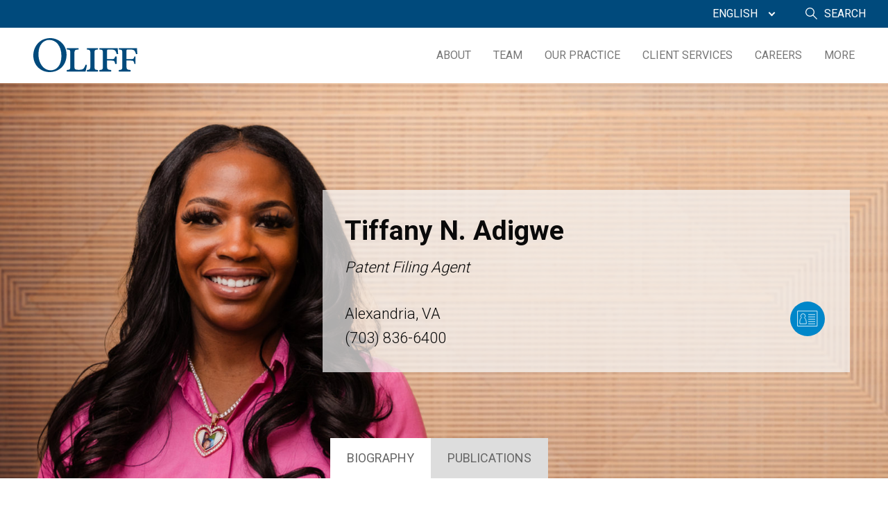

--- FILE ---
content_type: text/html; charset=UTF-8
request_url: https://www.oliff.com/professional/tiffany-n-adigwe/
body_size: 11258
content:

<!doctype html>

  <html class="no-js"  lang="en-US">

	<head>

        <!-- Global site tag (gtag.js) - Google Analytics -->
        <script async src="https://www.googletagmanager.com/gtag/js?id=UA-42926802-1"></script>
        <script>
            window.dataLayer = window.dataLayer || [];
            function gtag(){dataLayer.push(arguments);}
            gtag('js', new Date());

            gtag('config', 'UA-42926802-1', { 'anonymize_ip': true });
        </script>

		<meta charset="utf-8">
		
		<!-- Force IE to use the latest rendering engine available -->
		<meta http-equiv="X-UA-Compatible" content="IE=edge">

		<!-- Mobile Meta -->
		<meta name="viewport" content="width=device-width, initial-scale=1.0">
		<meta class="foundation-mq">

		<link rel="pingback" href="https://www.oliff.com/xmlrpc.php">
				<meta name='robots' content='index, follow, max-image-preview:large, max-snippet:-1, max-video-preview:-1' />
<link rel="alternate" hreflang="en-us" href="https://www.oliff.com/professional/tiffany-n-adigwe/" />
<link rel="alternate" hreflang="ja" href="https://www.oliff.com/ja/professional/tiffany-n-adigwe/" />
<link rel="alternate" hreflang="x-default" href="https://www.oliff.com/professional/tiffany-n-adigwe/" />

	<!-- This site is optimized with the Yoast SEO plugin v26.7 - https://yoast.com/wordpress/plugins/seo/ -->
	<title>Tiffany N. Adigwe | Oliff PLC</title>
	<meta name="description" content="Tiffany N. Adigwe | Patent Agent | 11 Canal Center Plaza, Suite 200, Alexandria, VA 22314 | Tel: (703) 836-6400 | Fax: (703) 836-2878 | Email: tadigwe@oliff.com" />
	<link rel="canonical" href="http://oliff.materiell.net/professional/tiffany-n-adigwe/" />
	<meta property="og:locale" content="en_US" />
	<meta property="og:type" content="article" />
	<meta property="og:title" content="Tiffany N. Adigwe | Oliff PLC" />
	<meta property="og:description" content="Tiffany N. Adigwe | Patent Agent | 11 Canal Center Plaza, Suite 200, Alexandria, VA 22314 | Tel: (703) 836-6400 | Fax: (703) 836-2878 | Email: tadigwe@oliff.com" />
	<meta property="og:url" content="http://oliff.materiell.net/professional/tiffany-n-adigwe/" />
	<meta property="og:site_name" content="Oliff PLC" />
	<meta property="article:modified_time" content="2025-07-01T18:20:55+00:00" />
	<meta property="og:image" content="http://oliff.materiell.net/wp-content/uploads/2017/10/Adigwe_Tiffany-1x1.jpeg" />
	<meta property="og:image:width" content="795" />
	<meta property="og:image:height" content="795" />
	<meta property="og:image:type" content="image/jpeg" />
	<meta name="twitter:label1" content="Est. reading time" />
	<meta name="twitter:data1" content="1 minute" />
	<script type="application/ld+json" class="yoast-schema-graph">{"@context":"https://schema.org","@graph":[{"@type":"WebPage","@id":"http://oliff.materiell.net/professional/tiffany-n-adigwe/","url":"http://oliff.materiell.net/professional/tiffany-n-adigwe/","name":"Tiffany N. Adigwe | Oliff PLC","isPartOf":{"@id":"http://oliff.materiell.net/#website"},"primaryImageOfPage":{"@id":"http://oliff.materiell.net/professional/tiffany-n-adigwe/#primaryimage"},"image":{"@id":"http://oliff.materiell.net/professional/tiffany-n-adigwe/#primaryimage"},"thumbnailUrl":"https://www.oliff.com/wp-content/uploads/2017/10/Adigwe_Tiffany-1x1.jpeg","datePublished":"2017-10-11T12:04:42+00:00","dateModified":"2025-07-01T18:20:55+00:00","description":"Tiffany N. Adigwe | Patent Agent | 11 Canal Center Plaza, Suite 200, Alexandria, VA 22314 | Tel: (703) 836-6400 | Fax: (703) 836-2878 | Email: tadigwe@oliff.com","breadcrumb":{"@id":"http://oliff.materiell.net/professional/tiffany-n-adigwe/#breadcrumb"},"inLanguage":"en-US","potentialAction":[{"@type":"ReadAction","target":["http://oliff.materiell.net/professional/tiffany-n-adigwe/"]}]},{"@type":"ImageObject","inLanguage":"en-US","@id":"http://oliff.materiell.net/professional/tiffany-n-adigwe/#primaryimage","url":"https://www.oliff.com/wp-content/uploads/2017/10/Adigwe_Tiffany-1x1.jpeg","contentUrl":"https://www.oliff.com/wp-content/uploads/2017/10/Adigwe_Tiffany-1x1.jpeg","width":795,"height":795},{"@type":"BreadcrumbList","@id":"http://oliff.materiell.net/professional/tiffany-n-adigwe/#breadcrumb","itemListElement":[{"@type":"ListItem","position":1,"name":"Professionals","item":"http://oliff.materiell.net/professional/"},{"@type":"ListItem","position":2,"name":"Tiffany N. Adigwe"}]},{"@type":"WebSite","@id":"http://oliff.materiell.net/#website","url":"http://oliff.materiell.net/","name":"Oliff PLC","description":"Attorneys at Law","potentialAction":[{"@type":"SearchAction","target":{"@type":"EntryPoint","urlTemplate":"http://oliff.materiell.net/?s={search_term_string}"},"query-input":{"@type":"PropertyValueSpecification","valueRequired":true,"valueName":"search_term_string"}}],"inLanguage":"en-US"}]}</script>
	<!-- / Yoast SEO plugin. -->


<link rel="alternate" type="application/rss+xml" title="Oliff PLC &raquo; Feed" href="https://www.oliff.com/feed/" />
<link rel="alternate" type="application/rss+xml" title="Oliff PLC &raquo; Comments Feed" href="https://www.oliff.com/comments/feed/" />
<link rel="alternate" title="oEmbed (JSON)" type="application/json+oembed" href="https://www.oliff.com/wp-json/oembed/1.0/embed?url=https%3A%2F%2Fwww.oliff.com%2Fprofessional%2Ftiffany-n-adigwe%2F" />
<link rel="alternate" title="oEmbed (XML)" type="text/xml+oembed" href="https://www.oliff.com/wp-json/oembed/1.0/embed?url=https%3A%2F%2Fwww.oliff.com%2Fprofessional%2Ftiffany-n-adigwe%2F&#038;format=xml" />
<style id='wp-img-auto-sizes-contain-inline-css' type='text/css'>
img:is([sizes=auto i],[sizes^="auto," i]){contain-intrinsic-size:3000px 1500px}
/*# sourceURL=wp-img-auto-sizes-contain-inline-css */
</style>
<style id='wp-emoji-styles-inline-css' type='text/css'>

	img.wp-smiley, img.emoji {
		display: inline !important;
		border: none !important;
		box-shadow: none !important;
		height: 1em !important;
		width: 1em !important;
		margin: 0 0.07em !important;
		vertical-align: -0.1em !important;
		background: none !important;
		padding: 0 !important;
	}
/*# sourceURL=wp-emoji-styles-inline-css */
</style>
<style id='wp-block-library-inline-css' type='text/css'>
:root{--wp-block-synced-color:#7a00df;--wp-block-synced-color--rgb:122,0,223;--wp-bound-block-color:var(--wp-block-synced-color);--wp-editor-canvas-background:#ddd;--wp-admin-theme-color:#007cba;--wp-admin-theme-color--rgb:0,124,186;--wp-admin-theme-color-darker-10:#006ba1;--wp-admin-theme-color-darker-10--rgb:0,107,160.5;--wp-admin-theme-color-darker-20:#005a87;--wp-admin-theme-color-darker-20--rgb:0,90,135;--wp-admin-border-width-focus:2px}@media (min-resolution:192dpi){:root{--wp-admin-border-width-focus:1.5px}}.wp-element-button{cursor:pointer}:root .has-very-light-gray-background-color{background-color:#eee}:root .has-very-dark-gray-background-color{background-color:#313131}:root .has-very-light-gray-color{color:#eee}:root .has-very-dark-gray-color{color:#313131}:root .has-vivid-green-cyan-to-vivid-cyan-blue-gradient-background{background:linear-gradient(135deg,#00d084,#0693e3)}:root .has-purple-crush-gradient-background{background:linear-gradient(135deg,#34e2e4,#4721fb 50%,#ab1dfe)}:root .has-hazy-dawn-gradient-background{background:linear-gradient(135deg,#faaca8,#dad0ec)}:root .has-subdued-olive-gradient-background{background:linear-gradient(135deg,#fafae1,#67a671)}:root .has-atomic-cream-gradient-background{background:linear-gradient(135deg,#fdd79a,#004a59)}:root .has-nightshade-gradient-background{background:linear-gradient(135deg,#330968,#31cdcf)}:root .has-midnight-gradient-background{background:linear-gradient(135deg,#020381,#2874fc)}:root{--wp--preset--font-size--normal:16px;--wp--preset--font-size--huge:42px}.has-regular-font-size{font-size:1em}.has-larger-font-size{font-size:2.625em}.has-normal-font-size{font-size:var(--wp--preset--font-size--normal)}.has-huge-font-size{font-size:var(--wp--preset--font-size--huge)}.has-text-align-center{text-align:center}.has-text-align-left{text-align:left}.has-text-align-right{text-align:right}.has-fit-text{white-space:nowrap!important}#end-resizable-editor-section{display:none}.aligncenter{clear:both}.items-justified-left{justify-content:flex-start}.items-justified-center{justify-content:center}.items-justified-right{justify-content:flex-end}.items-justified-space-between{justify-content:space-between}.screen-reader-text{border:0;clip-path:inset(50%);height:1px;margin:-1px;overflow:hidden;padding:0;position:absolute;width:1px;word-wrap:normal!important}.screen-reader-text:focus{background-color:#ddd;clip-path:none;color:#444;display:block;font-size:1em;height:auto;left:5px;line-height:normal;padding:15px 23px 14px;text-decoration:none;top:5px;width:auto;z-index:100000}html :where(.has-border-color){border-style:solid}html :where([style*=border-top-color]){border-top-style:solid}html :where([style*=border-right-color]){border-right-style:solid}html :where([style*=border-bottom-color]){border-bottom-style:solid}html :where([style*=border-left-color]){border-left-style:solid}html :where([style*=border-width]){border-style:solid}html :where([style*=border-top-width]){border-top-style:solid}html :where([style*=border-right-width]){border-right-style:solid}html :where([style*=border-bottom-width]){border-bottom-style:solid}html :where([style*=border-left-width]){border-left-style:solid}html :where(img[class*=wp-image-]){height:auto;max-width:100%}:where(figure){margin:0 0 1em}html :where(.is-position-sticky){--wp-admin--admin-bar--position-offset:var(--wp-admin--admin-bar--height,0px)}@media screen and (max-width:600px){html :where(.is-position-sticky){--wp-admin--admin-bar--position-offset:0px}}

/*# sourceURL=wp-block-library-inline-css */
</style><style id='global-styles-inline-css' type='text/css'>
:root{--wp--preset--aspect-ratio--square: 1;--wp--preset--aspect-ratio--4-3: 4/3;--wp--preset--aspect-ratio--3-4: 3/4;--wp--preset--aspect-ratio--3-2: 3/2;--wp--preset--aspect-ratio--2-3: 2/3;--wp--preset--aspect-ratio--16-9: 16/9;--wp--preset--aspect-ratio--9-16: 9/16;--wp--preset--color--black: #000000;--wp--preset--color--cyan-bluish-gray: #abb8c3;--wp--preset--color--white: #ffffff;--wp--preset--color--pale-pink: #f78da7;--wp--preset--color--vivid-red: #cf2e2e;--wp--preset--color--luminous-vivid-orange: #ff6900;--wp--preset--color--luminous-vivid-amber: #fcb900;--wp--preset--color--light-green-cyan: #7bdcb5;--wp--preset--color--vivid-green-cyan: #00d084;--wp--preset--color--pale-cyan-blue: #8ed1fc;--wp--preset--color--vivid-cyan-blue: #0693e3;--wp--preset--color--vivid-purple: #9b51e0;--wp--preset--gradient--vivid-cyan-blue-to-vivid-purple: linear-gradient(135deg,rgb(6,147,227) 0%,rgb(155,81,224) 100%);--wp--preset--gradient--light-green-cyan-to-vivid-green-cyan: linear-gradient(135deg,rgb(122,220,180) 0%,rgb(0,208,130) 100%);--wp--preset--gradient--luminous-vivid-amber-to-luminous-vivid-orange: linear-gradient(135deg,rgb(252,185,0) 0%,rgb(255,105,0) 100%);--wp--preset--gradient--luminous-vivid-orange-to-vivid-red: linear-gradient(135deg,rgb(255,105,0) 0%,rgb(207,46,46) 100%);--wp--preset--gradient--very-light-gray-to-cyan-bluish-gray: linear-gradient(135deg,rgb(238,238,238) 0%,rgb(169,184,195) 100%);--wp--preset--gradient--cool-to-warm-spectrum: linear-gradient(135deg,rgb(74,234,220) 0%,rgb(151,120,209) 20%,rgb(207,42,186) 40%,rgb(238,44,130) 60%,rgb(251,105,98) 80%,rgb(254,248,76) 100%);--wp--preset--gradient--blush-light-purple: linear-gradient(135deg,rgb(255,206,236) 0%,rgb(152,150,240) 100%);--wp--preset--gradient--blush-bordeaux: linear-gradient(135deg,rgb(254,205,165) 0%,rgb(254,45,45) 50%,rgb(107,0,62) 100%);--wp--preset--gradient--luminous-dusk: linear-gradient(135deg,rgb(255,203,112) 0%,rgb(199,81,192) 50%,rgb(65,88,208) 100%);--wp--preset--gradient--pale-ocean: linear-gradient(135deg,rgb(255,245,203) 0%,rgb(182,227,212) 50%,rgb(51,167,181) 100%);--wp--preset--gradient--electric-grass: linear-gradient(135deg,rgb(202,248,128) 0%,rgb(113,206,126) 100%);--wp--preset--gradient--midnight: linear-gradient(135deg,rgb(2,3,129) 0%,rgb(40,116,252) 100%);--wp--preset--font-size--small: 13px;--wp--preset--font-size--medium: 20px;--wp--preset--font-size--large: 36px;--wp--preset--font-size--x-large: 42px;--wp--preset--spacing--20: 0.44rem;--wp--preset--spacing--30: 0.67rem;--wp--preset--spacing--40: 1rem;--wp--preset--spacing--50: 1.5rem;--wp--preset--spacing--60: 2.25rem;--wp--preset--spacing--70: 3.38rem;--wp--preset--spacing--80: 5.06rem;--wp--preset--shadow--natural: 6px 6px 9px rgba(0, 0, 0, 0.2);--wp--preset--shadow--deep: 12px 12px 50px rgba(0, 0, 0, 0.4);--wp--preset--shadow--sharp: 6px 6px 0px rgba(0, 0, 0, 0.2);--wp--preset--shadow--outlined: 6px 6px 0px -3px rgb(255, 255, 255), 6px 6px rgb(0, 0, 0);--wp--preset--shadow--crisp: 6px 6px 0px rgb(0, 0, 0);}:where(.is-layout-flex){gap: 0.5em;}:where(.is-layout-grid){gap: 0.5em;}body .is-layout-flex{display: flex;}.is-layout-flex{flex-wrap: wrap;align-items: center;}.is-layout-flex > :is(*, div){margin: 0;}body .is-layout-grid{display: grid;}.is-layout-grid > :is(*, div){margin: 0;}:where(.wp-block-columns.is-layout-flex){gap: 2em;}:where(.wp-block-columns.is-layout-grid){gap: 2em;}:where(.wp-block-post-template.is-layout-flex){gap: 1.25em;}:where(.wp-block-post-template.is-layout-grid){gap: 1.25em;}.has-black-color{color: var(--wp--preset--color--black) !important;}.has-cyan-bluish-gray-color{color: var(--wp--preset--color--cyan-bluish-gray) !important;}.has-white-color{color: var(--wp--preset--color--white) !important;}.has-pale-pink-color{color: var(--wp--preset--color--pale-pink) !important;}.has-vivid-red-color{color: var(--wp--preset--color--vivid-red) !important;}.has-luminous-vivid-orange-color{color: var(--wp--preset--color--luminous-vivid-orange) !important;}.has-luminous-vivid-amber-color{color: var(--wp--preset--color--luminous-vivid-amber) !important;}.has-light-green-cyan-color{color: var(--wp--preset--color--light-green-cyan) !important;}.has-vivid-green-cyan-color{color: var(--wp--preset--color--vivid-green-cyan) !important;}.has-pale-cyan-blue-color{color: var(--wp--preset--color--pale-cyan-blue) !important;}.has-vivid-cyan-blue-color{color: var(--wp--preset--color--vivid-cyan-blue) !important;}.has-vivid-purple-color{color: var(--wp--preset--color--vivid-purple) !important;}.has-black-background-color{background-color: var(--wp--preset--color--black) !important;}.has-cyan-bluish-gray-background-color{background-color: var(--wp--preset--color--cyan-bluish-gray) !important;}.has-white-background-color{background-color: var(--wp--preset--color--white) !important;}.has-pale-pink-background-color{background-color: var(--wp--preset--color--pale-pink) !important;}.has-vivid-red-background-color{background-color: var(--wp--preset--color--vivid-red) !important;}.has-luminous-vivid-orange-background-color{background-color: var(--wp--preset--color--luminous-vivid-orange) !important;}.has-luminous-vivid-amber-background-color{background-color: var(--wp--preset--color--luminous-vivid-amber) !important;}.has-light-green-cyan-background-color{background-color: var(--wp--preset--color--light-green-cyan) !important;}.has-vivid-green-cyan-background-color{background-color: var(--wp--preset--color--vivid-green-cyan) !important;}.has-pale-cyan-blue-background-color{background-color: var(--wp--preset--color--pale-cyan-blue) !important;}.has-vivid-cyan-blue-background-color{background-color: var(--wp--preset--color--vivid-cyan-blue) !important;}.has-vivid-purple-background-color{background-color: var(--wp--preset--color--vivid-purple) !important;}.has-black-border-color{border-color: var(--wp--preset--color--black) !important;}.has-cyan-bluish-gray-border-color{border-color: var(--wp--preset--color--cyan-bluish-gray) !important;}.has-white-border-color{border-color: var(--wp--preset--color--white) !important;}.has-pale-pink-border-color{border-color: var(--wp--preset--color--pale-pink) !important;}.has-vivid-red-border-color{border-color: var(--wp--preset--color--vivid-red) !important;}.has-luminous-vivid-orange-border-color{border-color: var(--wp--preset--color--luminous-vivid-orange) !important;}.has-luminous-vivid-amber-border-color{border-color: var(--wp--preset--color--luminous-vivid-amber) !important;}.has-light-green-cyan-border-color{border-color: var(--wp--preset--color--light-green-cyan) !important;}.has-vivid-green-cyan-border-color{border-color: var(--wp--preset--color--vivid-green-cyan) !important;}.has-pale-cyan-blue-border-color{border-color: var(--wp--preset--color--pale-cyan-blue) !important;}.has-vivid-cyan-blue-border-color{border-color: var(--wp--preset--color--vivid-cyan-blue) !important;}.has-vivid-purple-border-color{border-color: var(--wp--preset--color--vivid-purple) !important;}.has-vivid-cyan-blue-to-vivid-purple-gradient-background{background: var(--wp--preset--gradient--vivid-cyan-blue-to-vivid-purple) !important;}.has-light-green-cyan-to-vivid-green-cyan-gradient-background{background: var(--wp--preset--gradient--light-green-cyan-to-vivid-green-cyan) !important;}.has-luminous-vivid-amber-to-luminous-vivid-orange-gradient-background{background: var(--wp--preset--gradient--luminous-vivid-amber-to-luminous-vivid-orange) !important;}.has-luminous-vivid-orange-to-vivid-red-gradient-background{background: var(--wp--preset--gradient--luminous-vivid-orange-to-vivid-red) !important;}.has-very-light-gray-to-cyan-bluish-gray-gradient-background{background: var(--wp--preset--gradient--very-light-gray-to-cyan-bluish-gray) !important;}.has-cool-to-warm-spectrum-gradient-background{background: var(--wp--preset--gradient--cool-to-warm-spectrum) !important;}.has-blush-light-purple-gradient-background{background: var(--wp--preset--gradient--blush-light-purple) !important;}.has-blush-bordeaux-gradient-background{background: var(--wp--preset--gradient--blush-bordeaux) !important;}.has-luminous-dusk-gradient-background{background: var(--wp--preset--gradient--luminous-dusk) !important;}.has-pale-ocean-gradient-background{background: var(--wp--preset--gradient--pale-ocean) !important;}.has-electric-grass-gradient-background{background: var(--wp--preset--gradient--electric-grass) !important;}.has-midnight-gradient-background{background: var(--wp--preset--gradient--midnight) !important;}.has-small-font-size{font-size: var(--wp--preset--font-size--small) !important;}.has-medium-font-size{font-size: var(--wp--preset--font-size--medium) !important;}.has-large-font-size{font-size: var(--wp--preset--font-size--large) !important;}.has-x-large-font-size{font-size: var(--wp--preset--font-size--x-large) !important;}
/*# sourceURL=global-styles-inline-css */
</style>

<style id='classic-theme-styles-inline-css' type='text/css'>
/*! This file is auto-generated */
.wp-block-button__link{color:#fff;background-color:#32373c;border-radius:9999px;box-shadow:none;text-decoration:none;padding:calc(.667em + 2px) calc(1.333em + 2px);font-size:1.125em}.wp-block-file__button{background:#32373c;color:#fff;text-decoration:none}
/*# sourceURL=/wp-includes/css/classic-themes.min.css */
</style>
<link rel='stylesheet' id='hashabr-block-style-css' href='https://www.oliff.com/wp-content/plugins/hashbar-wp-notification-bar/assets/css/block-style-index.css?ver=1.7.5' type='text/css' media='all' />
<link rel='stylesheet' id='hashbar-frontend-css' href='https://www.oliff.com/wp-content/plugins/hashbar-wp-notification-bar/assets/css/frontend.css?ver=1.7.5' type='text/css' media='all' />
<link rel='stylesheet' id='wpml-legacy-dropdown-0-css' href='https://www.oliff.com/wp-content/plugins/sitepress-multilingual-cms/templates/language-switchers/legacy-dropdown/style.min.css?ver=1' type='text/css' media='all' />
<style id='wpml-legacy-dropdown-0-inline-css' type='text/css'>
.wpml-ls-statics-shortcode_actions{background-color:#eeeeee;}.wpml-ls-statics-shortcode_actions, .wpml-ls-statics-shortcode_actions .wpml-ls-sub-menu, .wpml-ls-statics-shortcode_actions a {border-color:#cdcdcd;}.wpml-ls-statics-shortcode_actions a, .wpml-ls-statics-shortcode_actions .wpml-ls-sub-menu a, .wpml-ls-statics-shortcode_actions .wpml-ls-sub-menu a:link, .wpml-ls-statics-shortcode_actions li:not(.wpml-ls-current-language) .wpml-ls-link, .wpml-ls-statics-shortcode_actions li:not(.wpml-ls-current-language) .wpml-ls-link:link {color:#444444;background-color:#ffffff;}.wpml-ls-statics-shortcode_actions .wpml-ls-sub-menu a:hover,.wpml-ls-statics-shortcode_actions .wpml-ls-sub-menu a:focus, .wpml-ls-statics-shortcode_actions .wpml-ls-sub-menu a:link:hover, .wpml-ls-statics-shortcode_actions .wpml-ls-sub-menu a:link:focus {color:#000000;background-color:#eeeeee;}.wpml-ls-statics-shortcode_actions .wpml-ls-current-language > a {color:#444444;background-color:#ffffff;}.wpml-ls-statics-shortcode_actions .wpml-ls-current-language:hover>a, .wpml-ls-statics-shortcode_actions .wpml-ls-current-language>a:focus {color:#000000;background-color:#eeeeee;}
/*# sourceURL=wpml-legacy-dropdown-0-inline-css */
</style>
<link rel='stylesheet' id='wpml-menu-item-0-css' href='https://www.oliff.com/wp-content/plugins/sitepress-multilingual-cms/templates/language-switchers/menu-item/style.min.css?ver=1' type='text/css' media='all' />
<link rel='stylesheet' id='site-css-css' href='https://www.oliff.com/wp-content/themes/oliff/assets/styles/style.css?ver=1759528331' type='text/css' media='all' />
<script type="text/javascript" src="https://www.oliff.com/wp-includes/js/jquery/jquery.min.js?ver=3.7.1" id="jquery-core-js"></script>
<script type="text/javascript" src="https://www.oliff.com/wp-includes/js/jquery/jquery-migrate.min.js?ver=3.4.1" id="jquery-migrate-js"></script>
<script type="text/javascript" id="hashbar-frontend-js-extra">
/* <![CDATA[ */
var hashbar_localize = {"dont_show_bar_after_close":"","notification_display_time":"400","bar_keep_closed":"","cookies_expire_time":"","cookies_expire_type":""};
//# sourceURL=hashbar-frontend-js-extra
/* ]]> */
</script>
<script type="text/javascript" src="https://www.oliff.com/wp-content/plugins/hashbar-wp-notification-bar/assets/js/frontend.js?ver=1.7.5" id="hashbar-frontend-js"></script>
<script type="text/javascript" src="https://www.oliff.com/wp-content/plugins/hashbar-wp-notification-bar/assets/js/js.cookie.min.js?ver=1.7.5" id="js-cookie-js"></script>
<script type="text/javascript" src="https://www.oliff.com/wp-content/plugins/sitepress-multilingual-cms/templates/language-switchers/legacy-dropdown/script.min.js?ver=1" id="wpml-legacy-dropdown-0-js"></script>
<link rel="https://api.w.org/" href="https://www.oliff.com/wp-json/" /><link rel='shortlink' href='https://www.oliff.com/?p=11538' />
<meta name="generator" content="WPML ver:4.8.6 stt:61,1,28;" />
<link rel="icon" href="https://www.oliff.com/wp-content/uploads/2020/06/cropped-oliff-32x32.png" sizes="32x32" />
<link rel="icon" href="https://www.oliff.com/wp-content/uploads/2020/06/cropped-oliff-192x192.png" sizes="192x192" />
<link rel="apple-touch-icon" href="https://www.oliff.com/wp-content/uploads/2020/06/cropped-oliff-180x180.png" />
<meta name="msapplication-TileImage" content="https://www.oliff.com/wp-content/uploads/2020/06/cropped-oliff-270x270.png" />
		<style type="text/css" id="wp-custom-css">
			.nav-home-wrapper.text-center {text-shadow: 1px 1px 10px black; }

.post-4954 .parent-title, .post-4976 .parent-title, .post-4988 .parent-title, .post-4963 .parent-title,
.post-12134 .parent-title, .post-type-archive-case-summaries .parent-title
{display: none;}

.icons .icon .grid-x {
    align-items: flex-start;
}

@media print, screen and (min-width: 64em) {
.home .top-bar .search a:after {
    right: 70px!important;
}
	.home .top-bar .search a:hover {color: white}
/*.site-options .search a {
    margin-left: 0rem;
}*/
	

	
}

.featured-news {margin-top: 2rem}

.vcard-wrapper {display: none}
#professional-search .contact-info {
	height: auto; padding-top: 2rem;
}
#professional-search .search-result {padding: 1rem;}
#professional-search .advanced-search {
    margin-bottom: 2rem;
}

@media only screen and (max-width: 1024px) {#professional-search .contact-info {
	height: auto;text-align: center; padding-top: 0
}

#professional-search .search-header div.align-center-middle {
    margin-top: 10rem !important;
    margin-bottom: -8rem !important;
}	
	#professional-search .search-header {
		background-position: left !important;
	}
} 

.footer span {color: #555; line-height: 3rem}



.nav-home-wrapper {
    background-size: cover;
    background-position: center;
		min-height: 80vh
}


.home .slogan, .home .box {display:none;}


.post-type {
	display: none;
}


/* .top-bar .logo {
	background-image: url(https://www.oliff.com/wp-content/uploads/2022/12/logo-dark-40.png);
	background-size: 215px;
		width: 215px;
	
} 

 @media only screen and (max-width: 1023px) {
 .home .top-bar .logo {
	background-image: url(https://www.oliff.com/wp-content/uploads/2022/12/logo-white-40-m.png);
	background-size: 215px;
		width: 215px;
	 margin-top: -0.25rem
} 
} 

@media only screen and (min-width: 1024px) {
 .home .top-bar .logo {
	background-image: url(https://www.oliff.com/wp-content/uploads/2022/12/logo-white-40.png);
	background-size:;
		width: 215px;
	height: 400px;
	background-position: 0px 180px;
} 
} */

@media print, screen and (max-width: 800px) {
	.staff-banner {
    height: 320px;
} 
}
@media print, screen and (max-width: 600px) {
	.staff-banner {
    height: 220px;
} 
	h1.staff-name {
		font-size: 1.75rem;
		margin-bottom: 0
	}
}



.staff-banner {
    background-position: unset;
}


.footer-social a:first-child {display: none}		</style>
		
	</head>
			
	<body class="wp-singular professional-template-default single single-professional postid-11538 wp-theme-oliff">

		<div class="off-canvas-wrapper">
			
			<!-- Load off-canvas container. Feel free to remove if not using. -->			
			
<div class="off-canvas position-right" id="off-canvas" data-off-canvas data-transition="overlap">
	<div class="site-options">
    <ul id="menu-top-hat" class="dropdown menu" data-dropdown-menu data-disable-hover="true" data-click-open="true" data-alignment="left"><li id="menu-item-wpml-ls-355-en" class="menu-item-language menu-item-language-current menu-item wpml-ls-slot-355 wpml-ls-item wpml-ls-item-en wpml-ls-current-language wpml-ls-menu-item wpml-ls-first-item menu-item-type-wpml_ls_menu_item menu-item-object-wpml_ls_menu_item menu-item-has-children menu-item-wpml-ls-355-en"><a href="https://www.oliff.com/professional/tiffany-n-adigwe/" role="menuitem"><span class="wpml-ls-native" lang="en">English</span></a>
<ul class="menu">
	<li id="menu-item-wpml-ls-355-ja" class="menu-item-language menu-item wpml-ls-slot-355 wpml-ls-item wpml-ls-item-ja wpml-ls-menu-item menu-item-type-wpml_ls_menu_item menu-item-object-wpml_ls_menu_item menu-item-wpml-ls-355-ja"><a href="https://www.oliff.com/ja/professional/tiffany-n-adigwe/" title="Switch to 日本語" aria-label="Switch to 日本語" role="menuitem"><span class="wpml-ls-native" lang="ja">日本語</span></a></li>
	<li id="menu-item-wpml-ls-355-zh-hans" class="menu-item-language menu-item wpml-ls-slot-355 wpml-ls-item wpml-ls-item-zh-hans wpml-ls-menu-item wpml-ls-last-item menu-item-type-wpml_ls_menu_item menu-item-object-wpml_ls_menu_item menu-item-wpml-ls-355-zh-hans"><a href="https://www.oliff.com/zh-hans/" title="Switch to 简体中文" aria-label="Switch to 简体中文" role="menuitem"><span class="wpml-ls-native" lang="zh-hans">简体中文</span></a></li>
</ul>
</li>
</ul>    <li class="search"><a data-toggle="nav-search-1">Search</a></li>
</div>	<ul id="menu-main-menu" class="vertical menu accordion-menu" data-drilldown data-parent-link="true"><li id="menu-item-13024" class="menu-item menu-item-type-post_type menu-item-object-page menu-item-has-children menu-item-13024"><a href="https://www.oliff.com/about/">About</a>
<ul class="vertical menu">
	<li id="menu-item-12732" class="menu-item menu-item-type-post_type menu-item-object-page menu-item-12732"><a href="https://www.oliff.com/about/contact/">Contact</a></li>
</ul>
</li>
<li id="menu-item-12126" class="menu-item menu-item-type-post_type menu-item-object-page menu-item-12126"><a href="https://www.oliff.com/search-professionals/">Team</a></li>
<li id="menu-item-12127" class="menu-item menu-item-type-post_type menu-item-object-page menu-item-has-children menu-item-12127"><a href="https://www.oliff.com/our-practice/">Our Practice</a>
<ul class="vertical menu">
	<li id="menu-item-13039" class="menu-item menu-item-type-post_type menu-item-object-page menu-item-has-children menu-item-13039"><a href="https://www.oliff.com/our-practice/patent-2/">Patent</a>
	<ul class="vertical menu">
		<li id="menu-item-11753" class="menu-item menu-item-type-post_type menu-item-object-page menu-item-11753"><a href="https://www.oliff.com/our-practice/patent-2/prosecution/">Patent Prosecution</a></li>
		<li id="menu-item-11750" class="menu-item menu-item-type-post_type menu-item-object-page menu-item-11750"><a href="https://www.oliff.com/our-practice/patent-2/design-patents/">Design</a></li>
		<li id="menu-item-11752" class="menu-item menu-item-type-post_type menu-item-object-page menu-item-11752"><a href="https://www.oliff.com/our-practice/patent-2/opinions/">Opinions / Litigation</a></li>
		<li id="menu-item-11831" class="menu-item menu-item-type-post_type menu-item-object-page menu-item-11831"><a href="https://www.oliff.com/our-practice/patent-2/post-grant/">Patents – Post Grant Practice</a></li>
	</ul>
</li>
	<li id="menu-item-11852" class="menu-item menu-item-type-post_type menu-item-object-page menu-item-has-children menu-item-11852"><a href="https://www.oliff.com/our-practice/trademarks-and-copyrights/">Trademark &#038; Copyrights</a>
	<ul class="vertical menu">
		<li id="menu-item-11747" class="menu-item menu-item-type-post_type menu-item-object-page menu-item-11747"><a href="https://www.oliff.com/our-practice/trademarks-and-copyrights/counseling-and-prosecution/">Trademark Counseling and Prosecution</a></li>
		<li id="menu-item-11748" class="menu-item menu-item-type-post_type menu-item-object-page menu-item-11748"><a href="https://www.oliff.com/our-practice/trademarks-and-copyrights/enforcement/">Trademark Enforcement</a></li>
		<li id="menu-item-13906" class="menu-item menu-item-type-post_type menu-item-object-page menu-item-13906"><a href="https://www.oliff.com/our-practice/trademarks-and-copyrights/copyright/">Copyright</a></li>
	</ul>
</li>
</ul>
</li>
<li id="menu-item-12128" class="menu-item menu-item-type-post_type menu-item-object-page menu-item-has-children menu-item-12128"><a href="https://www.oliff.com/client-services/">Client Services</a>
<ul class="vertical menu">
	<li id="menu-item-11763" class="menu-item menu-item-type-post_type menu-item-object-page menu-item-11763"><a href="https://www.oliff.com/client-services/resident-clients/">Resident Clients</a></li>
	<li id="menu-item-11759" class="menu-item menu-item-type-post_type menu-item-object-page menu-item-11759"><a href="https://www.oliff.com/client-services/ip-training-institute/">IP Training Institute</a></li>
</ul>
</li>
<li id="menu-item-12129" class="menu-item menu-item-type-post_type menu-item-object-page menu-item-has-children menu-item-12129"><a href="https://www.oliff.com/careers/">Careers</a>
<ul class="vertical menu">
	<li id="menu-item-11771" class="menu-item menu-item-type-post_type menu-item-object-page menu-item-11771"><a href="https://www.oliff.com/careers/attorneys/">Attorneys</a></li>
	<li id="menu-item-11770" class="menu-item menu-item-type-post_type menu-item-object-page menu-item-11770"><a href="https://www.oliff.com/careers/law-students/">Law Students</a></li>
	<li id="menu-item-11772" class="menu-item menu-item-type-post_type menu-item-object-page menu-item-11772"><a href="https://www.oliff.com/careers/staff/">Staff</a></li>
</ul>
</li>
<li id="menu-item-12136" class="menu-item menu-item-type-post_type menu-item-object-page menu-item-has-children menu-item-12136"><a href="https://www.oliff.com/more/">More</a>
<ul class="vertical menu">
	<li id="menu-item-12079" class="menu-item menu-item-type-custom menu-item-object-custom menu-item-12079"><a href="/reports">Special Reports</a></li>
	<li id="menu-item-17085" class="menu-item menu-item-type-post_type menu-item-object-page menu-item-17085"><a href="https://www.oliff.com/ids-requirement/">IDS Requirement</a></li>
	<li id="menu-item-12054" class="menu-item menu-item-type-post_type menu-item-object-page menu-item-12054"><a href="https://www.oliff.com/more/case-summaries/">Case Summaries</a></li>
	<li id="menu-item-11777" class="menu-item menu-item-type-custom menu-item-object-custom menu-item-11777"><a href="/News">News</a></li>
	<li id="menu-item-29766" class="menu-item menu-item-type-post_type menu-item-object-page menu-item-29766"><a href="https://www.oliff.com/more/events/">Events</a></li>
	<li id="menu-item-11761" class="menu-item menu-item-type-post_type menu-item-object-page menu-item-11761"><a href="https://www.oliff.com/more/drafting-services/">Drafting Services</a></li>
	<li id="menu-item-11762" class="menu-item menu-item-type-post_type menu-item-object-page menu-item-11762"><a href="https://www.oliff.com/more/translation-services/">Translation Services</a></li>
	<li id="menu-item-12733" class="menu-item menu-item-type-post_type menu-item-object-page menu-item-12733"><a href="https://www.oliff.com/more/continuing-legal-education/">Continuing Legal Education</a></li>
	<li id="menu-item-13711" class="menu-item menu-item-type-custom menu-item-object-custom menu-item-13711"><a href="https://www.uspto.gov/learning-and-resources/fees-and-payment/uspto-fee-schedule">USPTO Patent Fee Schedule</a></li>
</ul>
</li>
</ul></div>			
			<div class="off-canvas-content" data-off-canvas-content>
				
				<header class="header" role="banner">				
					
					<div class="top-hat-wrapper">
	<div class="top-bar top-hat">
		<div class="top-bar-left float-left">
			<ul class="menu">
				<li class="logo"><a href="https://www.oliff.com"></a></li>
			</ul>
		</div>
		<div class="top-bar-right">
			<div class="site-options">
    <ul id="menu-top-hat-1" class="dropdown menu" data-dropdown-menu data-disable-hover="true" data-click-open="true" data-alignment="left"><li class="menu-item-language menu-item-language-current menu-item wpml-ls-slot-355 wpml-ls-item wpml-ls-item-en wpml-ls-current-language wpml-ls-menu-item wpml-ls-first-item menu-item-type-wpml_ls_menu_item menu-item-object-wpml_ls_menu_item menu-item-has-children menu-item-wpml-ls-355-en"><a href="https://www.oliff.com/professional/tiffany-n-adigwe/" role="menuitem"><span class="wpml-ls-native" lang="en">English</span></a>
<ul class="menu">
	<li class="menu-item-language menu-item wpml-ls-slot-355 wpml-ls-item wpml-ls-item-ja wpml-ls-menu-item menu-item-type-wpml_ls_menu_item menu-item-object-wpml_ls_menu_item menu-item-wpml-ls-355-ja"><a href="https://www.oliff.com/ja/professional/tiffany-n-adigwe/" title="Switch to 日本語" aria-label="Switch to 日本語" role="menuitem"><span class="wpml-ls-native" lang="ja">日本語</span></a></li>
	<li class="menu-item-language menu-item wpml-ls-slot-355 wpml-ls-item wpml-ls-item-zh-hans wpml-ls-menu-item wpml-ls-last-item menu-item-type-wpml_ls_menu_item menu-item-object-wpml_ls_menu_item menu-item-wpml-ls-355-zh-hans"><a href="https://www.oliff.com/zh-hans/" title="Switch to 简体中文" aria-label="Switch to 简体中文" role="menuitem"><span class="wpml-ls-native" lang="zh-hans">简体中文</span></a></li>
</ul>
</li>
</ul>    <li class="search"><a data-toggle="nav-search-1">Search</a></li>
</div>		</div>
	</div>
	
	<form class="nav-search" id="nav-search-1" action="/" method="get" data-toggler data-animate="slide-in-right slide-out-right">
		<input class="search-input" placeholder="Enter Keyword and Press Enter" type="text" name="s" id="s">
	</form>
</div>					<div class="top-bar-wrapper">
	<div class="top-bar top-bar-nav" id="top-bar-menu">
		<div class="top-bar-left float-left">
			<ul class="menu">
				<li class="logo"><a href="https://www.oliff.com"></a></li>
			</ul>
		</div>
		<div class="top-bar-right show-for-large">
			<ul id="menu-main-menu-1" class="medium-horizontal menu" data-responsive-menu="dropdown" data-alignment="left"><li class="menu-item menu-item-type-post_type menu-item-object-page menu-item-has-children menu-item-13024"><a href="https://www.oliff.com/about/">About</a>
<ul class="menu">
	<li class="menu-item menu-item-type-post_type menu-item-object-page menu-item-12732"><a href="https://www.oliff.com/about/contact/">Contact</a></li>
</ul>
</li>
<li class="menu-item menu-item-type-post_type menu-item-object-page menu-item-12126"><a href="https://www.oliff.com/search-professionals/">Team</a></li>
<li class="menu-item menu-item-type-post_type menu-item-object-page menu-item-has-children menu-item-12127"><a href="https://www.oliff.com/our-practice/">Our Practice</a>
<ul class="menu">
	<li class="menu-item menu-item-type-post_type menu-item-object-page menu-item-has-children menu-item-13039"><a href="https://www.oliff.com/our-practice/patent-2/">Patent</a>
	<ul class="menu">
		<li class="menu-item menu-item-type-post_type menu-item-object-page menu-item-11753"><a href="https://www.oliff.com/our-practice/patent-2/prosecution/">Patent Prosecution</a></li>
		<li class="menu-item menu-item-type-post_type menu-item-object-page menu-item-11750"><a href="https://www.oliff.com/our-practice/patent-2/design-patents/">Design</a></li>
		<li class="menu-item menu-item-type-post_type menu-item-object-page menu-item-11752"><a href="https://www.oliff.com/our-practice/patent-2/opinions/">Opinions / Litigation</a></li>
		<li class="menu-item menu-item-type-post_type menu-item-object-page menu-item-11831"><a href="https://www.oliff.com/our-practice/patent-2/post-grant/">Patents – Post Grant Practice</a></li>
	</ul>
</li>
	<li class="menu-item menu-item-type-post_type menu-item-object-page menu-item-has-children menu-item-11852"><a href="https://www.oliff.com/our-practice/trademarks-and-copyrights/">Trademark &#038; Copyrights</a>
	<ul class="menu">
		<li class="menu-item menu-item-type-post_type menu-item-object-page menu-item-11747"><a href="https://www.oliff.com/our-practice/trademarks-and-copyrights/counseling-and-prosecution/">Trademark Counseling and Prosecution</a></li>
		<li class="menu-item menu-item-type-post_type menu-item-object-page menu-item-11748"><a href="https://www.oliff.com/our-practice/trademarks-and-copyrights/enforcement/">Trademark Enforcement</a></li>
		<li class="menu-item menu-item-type-post_type menu-item-object-page menu-item-13906"><a href="https://www.oliff.com/our-practice/trademarks-and-copyrights/copyright/">Copyright</a></li>
	</ul>
</li>
</ul>
</li>
<li class="menu-item menu-item-type-post_type menu-item-object-page menu-item-has-children menu-item-12128"><a href="https://www.oliff.com/client-services/">Client Services</a>
<ul class="menu">
	<li class="menu-item menu-item-type-post_type menu-item-object-page menu-item-11763"><a href="https://www.oliff.com/client-services/resident-clients/">Resident Clients</a></li>
	<li class="menu-item menu-item-type-post_type menu-item-object-page menu-item-11759"><a href="https://www.oliff.com/client-services/ip-training-institute/">IP Training Institute</a></li>
</ul>
</li>
<li class="menu-item menu-item-type-post_type menu-item-object-page menu-item-has-children menu-item-12129"><a href="https://www.oliff.com/careers/">Careers</a>
<ul class="menu">
	<li class="menu-item menu-item-type-post_type menu-item-object-page menu-item-11771"><a href="https://www.oliff.com/careers/attorneys/">Attorneys</a></li>
	<li class="menu-item menu-item-type-post_type menu-item-object-page menu-item-11770"><a href="https://www.oliff.com/careers/law-students/">Law Students</a></li>
	<li class="menu-item menu-item-type-post_type menu-item-object-page menu-item-11772"><a href="https://www.oliff.com/careers/staff/">Staff</a></li>
</ul>
</li>
<li class="menu-item menu-item-type-post_type menu-item-object-page menu-item-has-children menu-item-12136"><a href="https://www.oliff.com/more/">More</a>
<ul class="menu">
	<li class="menu-item menu-item-type-custom menu-item-object-custom menu-item-12079"><a href="/reports">Special Reports</a></li>
	<li class="menu-item menu-item-type-post_type menu-item-object-page menu-item-17085"><a href="https://www.oliff.com/ids-requirement/">IDS Requirement</a></li>
	<li class="menu-item menu-item-type-post_type menu-item-object-page menu-item-12054"><a href="https://www.oliff.com/more/case-summaries/">Case Summaries</a></li>
	<li class="menu-item menu-item-type-custom menu-item-object-custom menu-item-11777"><a href="/News">News</a></li>
	<li class="menu-item menu-item-type-post_type menu-item-object-page menu-item-29766"><a href="https://www.oliff.com/more/events/">Events</a></li>
	<li class="menu-item menu-item-type-post_type menu-item-object-page menu-item-11761"><a href="https://www.oliff.com/more/drafting-services/">Drafting Services</a></li>
	<li class="menu-item menu-item-type-post_type menu-item-object-page menu-item-11762"><a href="https://www.oliff.com/more/translation-services/">Translation Services</a></li>
	<li class="menu-item menu-item-type-post_type menu-item-object-page menu-item-12733"><a href="https://www.oliff.com/more/continuing-legal-education/">Continuing Legal Education</a></li>
	<li class="menu-item menu-item-type-custom menu-item-object-custom menu-item-13711"><a href="https://www.uspto.gov/learning-and-resources/fees-and-payment/uspto-fee-schedule">USPTO Patent Fee Schedule</a></li>
</ul>
</li>
</ul>	
		</div>
		<div class="top-bar-right float-right hide-for-large">
			<ul class="menu">
				<li class="icon-menu"><a data-toggle="off-canvas">Menu<img src="https://www.oliff.com/wp-content/themes/oliff/assets/images/icon-menu.svg" alt="Menu Icon to Open Off-Canvas Menu" /></a></li>
			</ul>
		</div>
	</div>
</div>					
						 	
				</header> <!-- end .header -->
<div class="staff-banner" style="background-image:url(https://www.oliff.com/wp-content/uploads/2017/10/2024-Banner-scaled.jpg);">
	<div class="grid-x margin-x staff-block-wrapper grid-container show-for-large">
		<div class="cell staff-block">
			<h1 class="staff-name">Tiffany N. Adigwe</h1>
			<h2 class="staff-title">
			<p>Patent Filing Agent</p>
			</h2>
			<div class="grid-x margin-x">
				<div class="large-6 medium-6 cell">
					<p class="staff-address">
						<p>Alexandria, VA</p>
					</p>
					<p class="staff-phone">
						<p>(703) 836-6400</p>
	
					</p>
				</div>
				<div class="large-6 medium-6 staff-icons cell">
											<a target="_blank" href="https://www.oliff.com/wp-content/uploads/2017/10/Tiffany-N.-Adigwe-1.vcf"><img src="https://www.oliff.com/wp-content/themes/oliff/assets/images/icon-vcard.svg" alt="Vcard Icon" /></a>
														</div>
			</div>
		</div>
	</div>

</div>
			
<div class="content staff-member grid-container">

	<div class="inner-content grid-x grid-margin-x grid-padding-x">

		<div class="staff-sidebar small-12 medium-12 large-4 cell">
			<ul class="accordion" data-accordion data-allow-all-closed="true">
									<li class="accordion-item" data-accordion-item>
						<a href="#" class="accordion-title">Education</a>
						<div class="accordion-content" data-tab-content>
						<p>Arizona State University, 2014<br />
M.L.S., Master of Legal Studies, emphasis in Patent Law</p>
<p>Howard University, 2012<br />
B.S., Bachelor in Science, Biology<br />
Minor in Chemistry</p>
						</div>
					</li>
													<li class="accordion-item" data-accordion-item>
						<a href="#" class="accordion-title">Admitted In</a>
						<div class="accordion-content" data-tab-content>
							<p>U.S. Patent and Trademark Office, 2017</p>
						</div>
					</li>	
													<li class="accordion-item" data-accordion-item>
						<a href="#" class="accordion-title">Areas of Practice</a>
						<div class="accordion-content" data-tab-content>
						<p>Biochemical, Chemical</p>
						</div>
					</li>		
				 
			 <!-- <li class="accordion-item" data-accordion-item>
			    <a href="#" class="accordion-title">Memberships</a>
			    <div class="accordion-content" data-tab-content>
			      <p>Membership Content Here</p>
			    </div>
			  </li>			-->   
			</ul>
		</div> <!-- end #main -->
		<div class="hide-for-large staff-block">
			<h1 class="staff-name">Tiffany N. Adigwe</h1>
			<h2 class="staff-title">
				<p>Patent Filing Agent</p>
			</h2>
			<div class="grid-x margin-x">
				<div class="large-6 medium-6 small-6 cell">
					<p class="staff-address">
						<p>Alexandria, VA</p>
					</p>
					<p class="staff-phone">
						<p>(703) 836-6400</p>
	
					</p>
				</div>
				<div class="large-6 medium-6 small-6 staff-icons cell">
					<a href="#"><img src="https://www.oliff.com/wp-content/themes/oliff/assets/images/icon-vcard.svg" alt="Vcard Icon" /></a>
		
					<a href="#"><img src="https://www.oliff.com/wp-content/themes/oliff/assets/images/icon-pdf.svg" alt="PDF Icon" /></a>
				</div>
			</div>
		</div>		
		
		<div class="staff-content small-12 medium-12 large-8 cell">

			<ul class="tabs" data-responsive-accordion-tabs="accordion large-tabs" id="staff-tabs">
			  <li class="tabs-title is-active"><a href="#biography" aria-selected="true">Biography</a></li>
			  <li class="tabs-title"><a href="#publications">Publications</a></li>
			</ul>
			<div class="tabs-content" data-tabs-content="staff-tabs">
				<div class="tabs-panel is-active" id="biography">
					<p>Tiffany Adigwe is a Patent Filing Agent with the firm, where she focuses on filing a variety of provisional, utility and national phase patent applications in a wide range of technologies. Tiffany also assists in conducting oral Restriction/ Elections and Examiner's Amendments with Patent Examiners at the United States Patent and Trademark Office (USPTO).  She currently works in the New Applications Department where she supervises, reviews and signs off on the preparation of new patent applications, preliminary amendments, assignments, and responses for filing with the USPTO.</p>
<p>While attending law school, Tiffany externed alongside patent attorneys, assisting with the preparation, drafting, and prosecution of design and utility patent applications for independent inventors.  Prior to joining the firm, Tiffany gained experience in many different levels of patent practice, including inventor interviews, drafting opinion letters, preparing provisional and non-provisional utility applications, and handling Office Action responses, Notice of Allowances, Issue Fees, Certificate of Corrections and Patent Term Adjustment calculations.</p>
				</div>
				<div class="tabs-panel" id="publications">
									</div>
			</div>
		</div>

	</div> <!-- end #inner-content -->

</div> <!-- end #content -->

					
			<div class="footer" role="contentinfo">
				
				<div class="grid-container">
					
					<div class="inner-footer grid-x grid-margin-x grid-padding-x">
						
						<div class="small-12 medium-12 large-9 cell copyright">
							<nav role="navigation">
	    						<ul id="menu-footer-menu" class="menu"><li id="menu-item-5086" class="menu-item menu-item-type-post_type menu-item-object-page menu-item-5086"><a href="https://www.oliff.com/about/contact/">Contact</a></li>
<li id="menu-item-12206" class="menu-item menu-item-type-post_type menu-item-object-page menu-item-12206"><a href="https://www.oliff.com/careers/">Careers</a></li>
<li id="menu-item-5088" class="menu-item menu-item-type-post_type menu-item-object-page menu-item-5088"><a href="https://www.oliff.com/site-map/">Site Map</a></li>
<li id="menu-item-18820" class="menu-item menu-item-type-post_type menu-item-object-page menu-item-18820"><a href="https://www.oliff.com/disclaimer-policy/">Disclaimer Policy</a></li>
<li id="menu-item-5087" class="menu-item menu-item-type-post_type menu-item-object-page menu-item-5087"><a href="https://www.oliff.com/privacy-policy/">Privacy Policy</a></li>
<li id="menu-item-12614" class="menu-item menu-item-type-post_type menu-item-object-page menu-item-12614"><a href="https://www.oliff.com/cookie-policy/">Cookie Policy</a></li>
</ul>	    					</nav>
							<p><span>&copy; 2026 Oliff PLC. All Rights Reserved.</span></p>
						</div>
						
						<div class="small-12 medium-12 large-3 footer-social cell">
							<a href="https://www.facebook.com/pages/Oliff-Berridge-PLC/230188370428159"><i class="fa fa-facebook fa-2x" aria-hidden="true"></i></a>
							<a href="https://www.linkedin.com/company/oliff-&-berridge-plc"><i class="fa fa-linkedin fa-2x" aria-hidden="true"></i></a>
						</div>
					
					</div> <!-- end #inner-footer -->
				
				</div> <!-- end .footer -->
				
			</div>
			
			</div>  <!-- end .off-canvas-content -->
					
		</div> <!-- end .off-canvas-wrapper -->
		
		<script type="speculationrules">
{"prefetch":[{"source":"document","where":{"and":[{"href_matches":"/*"},{"not":{"href_matches":["/wp-*.php","/wp-admin/*","/wp-content/uploads/*","/wp-content/*","/wp-content/plugins/*","/wp-content/themes/oliff/*","/*\\?(.+)"]}},{"not":{"selector_matches":"a[rel~=\"nofollow\"]"}},{"not":{"selector_matches":".no-prefetch, .no-prefetch a"}}]},"eagerness":"conservative"}]}
</script>
<script type="text/javascript" id="hashbar-analytics-js-extra">
/* <![CDATA[ */
var hashbar_analytical = {"ajaxurl":"https://www.oliff.com/wp-admin/admin-ajax.php","nonce_key":"6d5bc3c2b3","enable_analytics":""};
//# sourceURL=hashbar-analytics-js-extra
/* ]]> */
</script>
<script type="text/javascript" src="https://www.oliff.com/wp-content/plugins/hashbar-wp-notification-bar/assets/js/analytics.js?ver=1.7.5" id="hashbar-analytics-js"></script>
<script type="text/javascript" src="https://www.oliff.com/wp-content/themes/oliff/assets/scripts/scripts.js?ver=1764091667" id="site-js-js"></script>
<script id="wp-emoji-settings" type="application/json">
{"baseUrl":"https://s.w.org/images/core/emoji/17.0.2/72x72/","ext":".png","svgUrl":"https://s.w.org/images/core/emoji/17.0.2/svg/","svgExt":".svg","source":{"concatemoji":"https://www.oliff.com/wp-includes/js/wp-emoji-release.min.js?ver=6.9"}}
</script>
<script type="module">
/* <![CDATA[ */
/*! This file is auto-generated */
const a=JSON.parse(document.getElementById("wp-emoji-settings").textContent),o=(window._wpemojiSettings=a,"wpEmojiSettingsSupports"),s=["flag","emoji"];function i(e){try{var t={supportTests:e,timestamp:(new Date).valueOf()};sessionStorage.setItem(o,JSON.stringify(t))}catch(e){}}function c(e,t,n){e.clearRect(0,0,e.canvas.width,e.canvas.height),e.fillText(t,0,0);t=new Uint32Array(e.getImageData(0,0,e.canvas.width,e.canvas.height).data);e.clearRect(0,0,e.canvas.width,e.canvas.height),e.fillText(n,0,0);const a=new Uint32Array(e.getImageData(0,0,e.canvas.width,e.canvas.height).data);return t.every((e,t)=>e===a[t])}function p(e,t){e.clearRect(0,0,e.canvas.width,e.canvas.height),e.fillText(t,0,0);var n=e.getImageData(16,16,1,1);for(let e=0;e<n.data.length;e++)if(0!==n.data[e])return!1;return!0}function u(e,t,n,a){switch(t){case"flag":return n(e,"\ud83c\udff3\ufe0f\u200d\u26a7\ufe0f","\ud83c\udff3\ufe0f\u200b\u26a7\ufe0f")?!1:!n(e,"\ud83c\udde8\ud83c\uddf6","\ud83c\udde8\u200b\ud83c\uddf6")&&!n(e,"\ud83c\udff4\udb40\udc67\udb40\udc62\udb40\udc65\udb40\udc6e\udb40\udc67\udb40\udc7f","\ud83c\udff4\u200b\udb40\udc67\u200b\udb40\udc62\u200b\udb40\udc65\u200b\udb40\udc6e\u200b\udb40\udc67\u200b\udb40\udc7f");case"emoji":return!a(e,"\ud83e\u1fac8")}return!1}function f(e,t,n,a){let r;const o=(r="undefined"!=typeof WorkerGlobalScope&&self instanceof WorkerGlobalScope?new OffscreenCanvas(300,150):document.createElement("canvas")).getContext("2d",{willReadFrequently:!0}),s=(o.textBaseline="top",o.font="600 32px Arial",{});return e.forEach(e=>{s[e]=t(o,e,n,a)}),s}function r(e){var t=document.createElement("script");t.src=e,t.defer=!0,document.head.appendChild(t)}a.supports={everything:!0,everythingExceptFlag:!0},new Promise(t=>{let n=function(){try{var e=JSON.parse(sessionStorage.getItem(o));if("object"==typeof e&&"number"==typeof e.timestamp&&(new Date).valueOf()<e.timestamp+604800&&"object"==typeof e.supportTests)return e.supportTests}catch(e){}return null}();if(!n){if("undefined"!=typeof Worker&&"undefined"!=typeof OffscreenCanvas&&"undefined"!=typeof URL&&URL.createObjectURL&&"undefined"!=typeof Blob)try{var e="postMessage("+f.toString()+"("+[JSON.stringify(s),u.toString(),c.toString(),p.toString()].join(",")+"));",a=new Blob([e],{type:"text/javascript"});const r=new Worker(URL.createObjectURL(a),{name:"wpTestEmojiSupports"});return void(r.onmessage=e=>{i(n=e.data),r.terminate(),t(n)})}catch(e){}i(n=f(s,u,c,p))}t(n)}).then(e=>{for(const n in e)a.supports[n]=e[n],a.supports.everything=a.supports.everything&&a.supports[n],"flag"!==n&&(a.supports.everythingExceptFlag=a.supports.everythingExceptFlag&&a.supports[n]);var t;a.supports.everythingExceptFlag=a.supports.everythingExceptFlag&&!a.supports.flag,a.supports.everything||((t=a.source||{}).concatemoji?r(t.concatemoji):t.wpemoji&&t.twemoji&&(r(t.twemoji),r(t.wpemoji)))});
//# sourceURL=https://www.oliff.com/wp-includes/js/wp-emoji-loader.min.js
/* ]]> */
</script>
		
	</body>
	
</html> <!-- end page -->

--- FILE ---
content_type: image/svg+xml
request_url: https://www.oliff.com/wp-content/themes/oliff/assets/images/icon-menu.svg
body_size: 26
content:
<svg xmlns="http://www.w3.org/2000/svg" viewBox="0 0 17 13"><defs><style>.cls-1{fill:none;stroke:#fff;stroke-miterlimit:10}</style></defs><title>Asset 2</title><g id="Layer_2" data-name="Layer 2"><path class="cls-1" d="M0 .5h17m-17 4h17m-17 4h17m-17 4h17" id="Layer_1-2" data-name="Layer 1"/></g></svg>

--- FILE ---
content_type: image/svg+xml
request_url: https://www.oliff.com/wp-content/themes/oliff/assets/images/icon-pdf.svg
body_size: 84
content:
<svg xmlns="http://www.w3.org/2000/svg" viewBox="0 0 60 60"><defs><style>.cls-1{fill:#0086c9}.cls-2{font-size:19.2px;fill:#fff;font-family:OpenSans,Open Sans}</style></defs><title>Asset 2</title><g id="Layer_2" data-name="Layer 2"><g id="Layer_1-2" data-name="Layer 1"><circle class="cls-1" cx="30" cy="30" r="30"/><text class="cls-2" transform="translate(12.67 36)">PDF</text></g></g></svg>

--- FILE ---
content_type: image/svg+xml
request_url: https://www.oliff.com/wp-content/themes/oliff/assets/images/icon-search.svg
body_size: 46
content:
<svg xmlns="http://www.w3.org/2000/svg" viewBox="0 0 13.04 13.04"><defs><style>.cls-1{fill:none;stroke:#fff;stroke-miterlimit:10}</style></defs><title>Asset 3</title><g id="Layer_2" data-name="Layer 2"><g id="Layer_1-2" data-name="Layer 1"><circle class="cls-1" cx="5" cy="5" r="4.5"/><path class="cls-1" d="M8.18 8.18l4.51 4.51"/></g></g></svg>

--- FILE ---
content_type: image/svg+xml
request_url: https://www.oliff.com/wp-content/themes/oliff/assets/images/icon-vcard.svg
body_size: 182
content:
<svg xmlns="http://www.w3.org/2000/svg" viewBox="0 0 60 60"><defs><style>.cls-1{fill:#0086c9}.cls-2,.cls-3{fill:none;stroke:#fff;stroke-linejoin:round}.cls-3{fill:#4d4d4d}</style></defs><title>Asset 1</title><g id="Layer_2" data-name="Layer 2"><g id="Layer_1-2" data-name="Layer 1"><circle class="cls-1" cx="30" cy="30" r="30"/><path class="cls-2" d="M12.7 16.55h34v26h-34z"/><path class="cls-2" d="M19.7 28.09a3.61 3.61 0 0 1-1.39-3.17 3.93 3.93 0 0 1 3.95-3.79 3.86 3.86 0 0 1 3.87 3.79 3.75 3.75 0 0 1-1.63 3.15v.25c3.67 1.11 3.5 10.23 3.5 10.23H16.8s-1.1-9.18 2.9-10.29z"/><path class="cls-3" d="M31.2 22.55h12m-12 4h12m-12 4h12m-12 4h12m-12 4h12"/></g></g></svg>